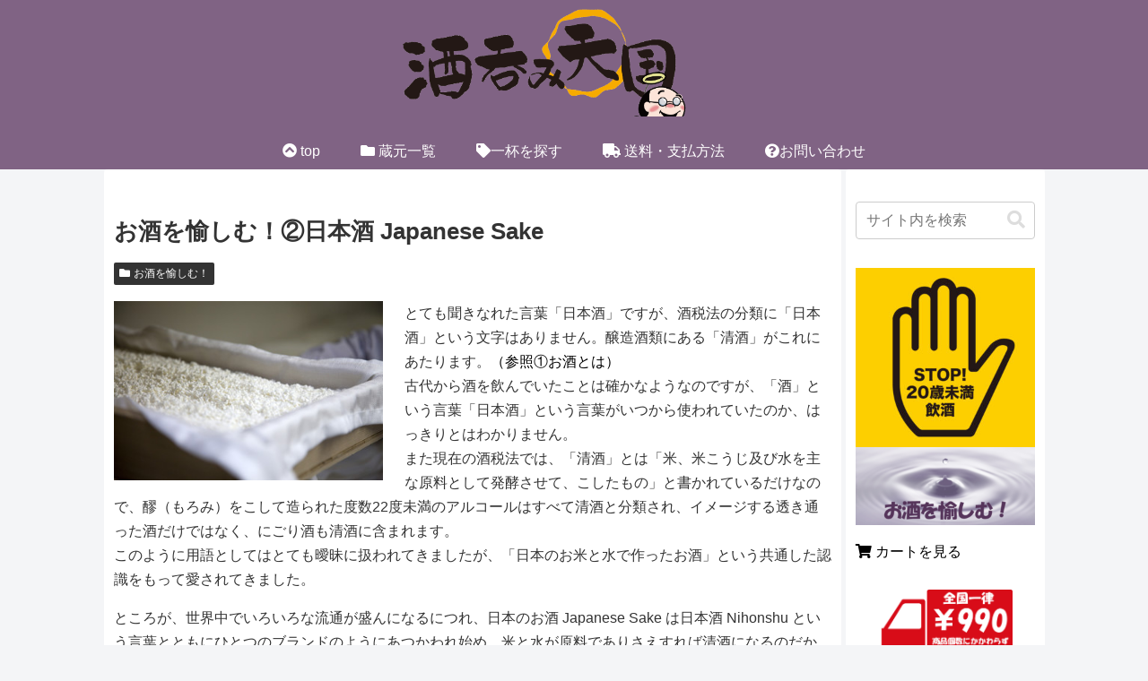

--- FILE ---
content_type: text/css
request_url: https://sakenomi-tengoku.com/wp-content/themes/cocoon-child-master/style.css?ver=6.9&fver=20230714011937
body_size: 1632
content:
@charset "UTF-8";

/*!
Theme Name: Cocoon Child
Description: Cocoon専用の子テーマ
Theme URI: https://wp-cocoon.com/
Author: わいひら
Author URI: https://nelog.jp/
Template:   cocoon-master
Version:    1.1.3
*/

/************************************
** 子テーマ用のスタイルを書く
************************************/
/*必要ならばここにコードを書く*/

/*フロント固定ページの投稿日を非表示*/
.home.page .post-date{
display: none;
}
/*すべての固定ページの投稿日を非表示*/
.page .post-date{
display: none;
}


/*フロント固定ページの更新日を非表示*/
.home.page .post-update{
display: none;
}
/*すべての固定ページの更新日を非表示*/
.page .post-update{
display: none;
}

/*すべての固定ページのタイトルを非表示*/
.page .entry-title{
  display: none;
}

/* 投稿日付を非表示                 */
.post-date {
    display:none;
}


/* ロゴとメニューの間の余白 */
.logo-image {
	padding: 5 0 0 0;
}
.logo-image * {
	display: block;
	margin: 0;
}


/* show postでの使用のためh5のデザインを変える*/
.article h5{
	border-bottom:none;
	padding: 0;
	text-align: center;
	font-size: 14px;
	margin-bottom: -20;
}

/* テロップ-marqueeの代用*/
.marquee {
  overflow: hidden;
}
.marquee p {
  display: inline-block;
  white-space: nowrap;
  animation-name: marquee;
  animation-duration: 25s;
  animation-timing-function: linear;
  animation-iteration-count: infinite;
}
@keyframes marquee {
  from {
    margin-left: 100%;
  }
  to {
    transform: translateX(-100%);
  }
}



.wp-block-image {
    margin: 0 0 0 0;
}


/*リンクのアンダーバーなし*/
a{
text-decoration: none;
}

/*画像位置‐左センター右*/
.left {
  text-align: left;
}
 
.center {
  text-align: center;
}
 
.right {
  text-align: right;
}


/*背景色付き枠*/
.waku1{
  padding:2em; /*段落余白*/
  border: 3px solid #477bc8; /*枠線*/
	border-bottom:0px;
	background-color: #477bc8; /*テーマ青*/
  border-radius: 10px; /*角丸*/
}

/*背景なし余裕あり空枠*/
.waku2{
  padding:2em; /*段落余白*/
  	border-bottom:0px;
}

/*背景色なしソリッド枠*/
.waku3{
  padding:1em; /*段落余白*/
  border: 3px solid #477bc8; /*枠線*/
  border-radius: 10px; /*角丸*/
}



/* bizカレンダー定休日色変更
 * 以下コントロールが効かないので,wp-content  pulaginを直接書き換えるしかないが、やってない
.biz_calendar table.bizcal .holiday,
.biz_calendar p span.boxholiday {
    background-color: #f6bfbc;
}
*/



/*カテゴリーページ親の投稿記事リンク非表示 */
/*酒蔵一覧*/
.category-122 .list {
  display: none;
}

/* 次のページ　を消す */
.pagination-next-link {
  display: none;
}
.page-numbers {
  display: none;
}

/* カテゴリーページのタイトルにつくフォルダーアイコン
.archive-title .fa-folder-open:before {
	content: "\f6bb";　　　/*違うアイコンに変える-awsomeのユニコード*/
}
.archive-title .fa-folder-open:before {
	display: none;　　　　　/*アイコンを無しにする*/
}
*/



/* 投稿ページのカテゴリー・タグ表示のアイコンを非表示にする
.entry-categories .fa-folder:before {
    display: none;
}
.entry-tags .fa-tag:before {
    display: none;
}
*/



/************************************
** レスポンシブデザイン用のメディアクエリ
************************************/
/*1023px以下*/
@media screen and (max-width: 1023px){
  /*必要ならばここにコードを書く*/
}

/*834px以下*/
@media screen and (max-width: 834px){
  /*必要ならばここにコードを書く*/
}

/*480px以下*/
@media screen and (max-width: 480px){
  /*必要ならばここにコードを書く*/
}





